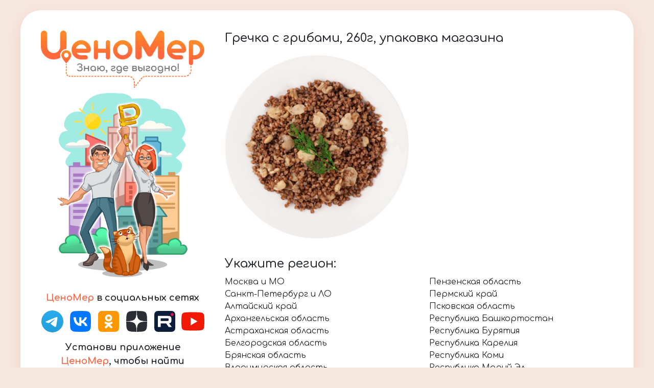

--- FILE ---
content_type: text/html; charset=UTF-8
request_url: https://cenomer.online/sku/barcode/1674076/-grechka-s-gribami-260g-upakovka-magazina/
body_size: 5123
content:
<!DOCTYPE html>
<html lang="ru">
<head>
	<meta http-equiv="content-type" content="text/html; charset=utf-8" />
	<meta http-equiv="X-UA-Compatible" content="IE=edge" />

	<meta name="viewport" content="width=device-width, minimum-scale=1.0, maximum-scale=1.0, user-scalable=no"/>

	<title>Гречка с грибами, 260г, упаковка магазина,  | ЦеноМер</title>
	<meta name="description" content="Минимальная цена на Гречка с грибами, 260г, упаковка магазина, " />
	<meta name="keywords" content="гречка, грибами" />

	<link rel="stylesheet" href="/source/css/bootstrap44.css" />
	<link rel="stylesheet" href="/source/land/default.css?r=4" />
	<link rel="stylesheet" href="/source/land/toastr.min.css" rel="stylesheet" />

	<script src="/source/js/jquery-1.10.2.min.js"></script>
	<script src="/source/js/phoneFormat.js"></script>
	<script src="/source/land/bootstrap.min.js"></script>
	<script src="/source/land/toastr.min.js"></script>
	
	<link rel="preconnect" href="https://fonts.googleapis.com">
	<link rel="preconnect" href="https://fonts.gstatic.com" crossorigin>
	<link rel="stylesheet" href="https://fonts.googleapis.com/css2?family=Comfortaa:wght@300;400;500;600;700&display=swap">

	<link rel="apple-touch-icon" sizes="57x57" href="/source/favicon/apple-icon-57x57.png">
	<link rel="apple-touch-icon" sizes="60x60" href="/source/favicon/apple-icon-60x60.png">
	<link rel="apple-touch-icon" sizes="72x72" href="/source/favicon/apple-icon-72x72.png">
	<link rel="apple-touch-icon" sizes="76x76" href="/source/favicon/apple-icon-76x76.png">
	<link rel="apple-touch-icon" sizes="114x114" href="/source/favicon/apple-icon-114x114.png">
	<link rel="apple-touch-icon" sizes="120x120" href="/source/favicon/apple-icon-120x120.png">
	<link rel="apple-touch-icon" sizes="144x144" href="/source/favicon/apple-icon-144x144.png">
	<link rel="apple-touch-icon" sizes="152x152" href="/source/favicon/apple-icon-152x152.png">
	<link rel="apple-touch-icon" sizes="180x180" href="/source/favicon/apple-icon-180x180.png">
	<link rel="icon" type="image/png" sizes="192x192" href="/source/favicon/android-icon-192x192.png">
	<link rel="icon" type="image/png" sizes="32x32" href="/source/favicon/favicon-32x32.png">
	<link rel="icon" type="image/png" sizes="96x96" href="/source/favicon/favicon-96x96.png">
	<link rel="icon" type="image/png" sizes="16x16" href="/source/favicon/favicon-16x16.png">
	<link rel="manifest" href="/source/favicon/manifest.json">
	<meta name="msapplication-TileColor" content="#ffffff">
	<meta name="msapplication-TileImage" content="/source/favicon/ms-icon-144x144.png">
	<meta name="theme-color" content="#4b9f69" />

	<link rel="shortcut icon" type="image/png" href="/favicon.ico" />

	<meta property="og:type"			content="website">
	<meta property="og:site_name"		content="ЦеноМер">
	<meta property="og:title"			content="Гречка с грибами, 260г, упаковка магазина, ">
	<meta property="og:image"			content="https://storage.cenomer.online/sku/280/1140000_1150000/2356ce8aa7dbaf8385e6ea84fff7a68b.jpg">
	<meta property="og:image:width"		content="192">
	<meta property="og:image:height"	content="192">
	<meta property="og:url"				content="https://cenomer.online/sku/barcode/1674076/-grechka-s-gribami-260g-upakovka-magazina/">
	<meta property="og:description"		content="Минимальная цена на Гречка с грибами, 260г, упаковка магазина, ">
	<meta property="og:locale"			content="ru_RU">
</head>

<body>

<div id="wrap">
	<div id="promo">
		<div id="lc">
	<div>
		<div role="logo">
			<a href="/"><img src="/source/land/logo_top.png" /></a>
			<img src="/source/land/logo_bottom.png" style="margin: 0 10%; width: 80%;" />
		</div>

		<div role="social">
			<div class="socialMarketText"><span class="color">ЦеноМер</span> в социальных сетях</div>
			
			<div id="social">
				<a target="_blank" href="https://t.me/cenomer"><img src="/source/land/social_tg.svg" /></a>
				<a target="_blank" href="https://vk.com/cenomer"><img src="/source/land/social_vk.svg" /></a>
				<a target="_blank" href="https://ok.ru/group/63163184775338"><img src="/source/land/social_ok.svg" /></a>
				<a target="_blank" href="https://dzen.ru/cenomer_online"><img src="/source/land/social_yz.svg" /></a>
				<a target="_blank" href="https://rutube.ru/channel/24955406/"><img src="/source/land/social_rt.svg" /></a>
				<a target="_blank" href="https://www.youtube.com/@cenomer"><img src="/source/land/social_yt.svg" /></a>
				
							</div>
		</div>

		<div role="market">
						<div class="socialMarketText">Установи приложение <span class="color">ЦеноМер</span>, чтобы найти выгодные цены на продукты в своём городе</div>

			<div id="market">
				<a target="_blank" href="https://play.google.com/store/apps/details?id=info.cenomer.app"><img src="/source/land/link_google.svg" /></a>
				<a target="_blank" href="https://apps.apple.com/ru/app/%D1%86%D0%B5%D0%BD%D0%BE%D0%BC%D0%B5%D1%80/id1609668725"><img src="/source/land/link_apple.svg" /></a>

				<a target="_blank" href="https://appgallery.huawei.com/app/C105890375"><img src="/source/land/link_appgallery.svg" /></a>
				<a target="_blank" href="https://www.rustore.ru/catalog/app/info.cenomer.app"><img src="/source/land/link_rustore.svg" /></a>
							</div>

			<div id="feedbackForm" class="modal fade" data-backdrop="static" tabindex="-1" role="dialog" aria-labelledby="feedbackFormLabel" aria-hidden="true">
				<div class="modal-dialog" role="document">
					<div class="modal-content">
						<div class="modal-header">
							<h5 class="modal-title" id="feedbackFormLabel">Обратная связь</h5>
							<button type="button" class="close" data-dismiss="modal" aria-label="Close">
								<span aria-hidden="true">&times;</span>
							</button>
						</div>
						<div class="modal-body">
							<form>
								<div class="emp">
									<div class="form-group">
										<label for="formEmail">Email адрес</label>
										<input id="formEmail" type="email" class="form-control" placeholder="email@mail.com" />
										<div class="invalid-tooltip">Формат Email</div>
									</div>

									<div class="form-group">
										<label for="formPhone">Телефон</label>
										<input id="formPhone" type="tel" class="form-control" placeholder="+7 (999) 999-99-99" />
										<div class="invalid-tooltip">Формат телефона</div>
									</div>
								</div>

								<div class="form-group">
									<label for="formType">Тип обращения</label>
									<select id="formType" class="form-control">
										<option value="0">-- Выберите --</option>
										<option value="1">Сотрудничество</option>
										<option value="2">Реклама</option>
										<option value="3">Предложения по улучшению</option>
										<option value="4">Другое</option>
									</select>
								</div>

								<div class="form-group">
									<textarea id="formText" class="form-control" rows="6" placeholder="Сообщение"></textarea>
								</div>

								<div class="form-group" style="margin-bottom: 0;">
									<div class="form-check">
										<input id="formConfirm" class="form-check-input" type="checkbox">
										<label class="form-check-label" for="formConfirm">
											Даю согласие на обработку <a href="/policy/" target="_blank">персональных данных</a>
										</label>
									</div>
								</div>
							</form>
						</div>
						
						<div class="modal-footer">
							<button id="submit" type="button" class="btn btn-primary hBtn" disabled="disabled" style="margin-top: 0; margin: 4px;">Отправить</button>
						</div>
					</div>
				</div>
			</div>

			<div class="hBtn hGreen" data-toggle="modal" data-target="#feedbackForm">Обратная связь</div>
		</div>
	</div>
</div>

<script>
function notifyShow(msg, type)
{
	switch (type)
	{
		case 'success':	toastr.success(msg);	break;
		case 'info':	toastr.info(msg);		break;
		case 'warning':	toastr.warning(msg);	break;
		case 'error':	toastr.error(msg);		break;
	}
}

$(document).ready(function(){

	$('form input, form textarea').on('keyup', function(){
		if ($(this).attr('id') == 'formEmail' || $(this).attr('id') == 'formPhone')
		{
			$('#formEmail, #formPhone').removeClass('is-invalid');
			$(this).closest('.form-group').find('.invalid-tooltip').hide();
		}
		else
		{
			$(this).removeClass('is-invalid');
		}
	});

	$('form select').on('change', function(){
		$(this).removeClass('is-invalid');
	});

	$('#formConfirm').on('change', function(){
		$('#submit').prop('disabled', !$(this).prop('checked'));

		$('form .is-invalid').removeClass('is-invalid');
	});

	$('#submit').on('click', function(){
		$('form .is-invalid').removeClass('is-invalid');
		$('form .invalid-tooltip').hide();

		var email	= $('#formEmail').val();
		var phone	= $('#formPhone').val();
		var type	= parseInt($('#formType').val());
		var text	= $('#formText').val();

		if (!email && !phone)						$('#formEmail, #formPhone').addClass('is-invalid');
		if (phone && phone.length != 18) 			$('#formPhone').addClass('is-invalid').closest('.form-group').find('.invalid-tooltip').show();
		if (email && email.split('@').length != 2) 	$('#formEmail').addClass('is-invalid').closest('.form-group').find('.invalid-tooltip').show();
		if (!type)									$('#formType').addClass('is-invalid');
		if (!text)									$('#formText').addClass('is-invalid');

		if ($('form .is-invalid').length)
			return false;

		$.ajax
		({
			url: '/feedback/',
			type: "POST",
			async: false,
			dateType: "text",
			data: {
				email:	email,
				phone:	phone,
				type:	type,
				text:	text,
			},
			complete: function(){},
			success: function(data)
			{
				var obj = $.parseJSON(data);

				if (obj.hasOwnProperty('error'))
				{
					var errors = [];

					for (var key in obj['error'])
					{
						let id = '#form' + key.charAt(0).toUpperCase() + key.slice(1);

						$(id).addClass('is-invalid');

						if (obj['error'][key] != '')
							$(id).closest('.form-group').find('.invalid-tooltip').text(obj['error'][key]).show();
					}
				}
				else
				{
					notifyShow('Сообщение успешно отправлено', 'success');

					$('#feedbackForm input, #feedbackForm textarea').val('');
					$('#feedbackForm select').val(0);

					$('#feedbackForm').modal('hide');
				}
			}
		});
	});

	// let's Rock!
	$('#formPhone').phoneFormat();
});
</script>

		<div id="rc">
			
<link rel="stylesheet" href="/source/land/sitemap.css?r=1" />

<style>
#info .gallery img {max-height: 380px; margin-top: 10px; margin-bottom: 10px;}

.cblue {color: #007bff;}

.col2 {display: grid; grid-template-columns: 1fr 1fr; grid-gap: 40px;}
@media (min-width: 100px) and (max-width: 1120px)	{.col2 {display: grid; grid-template-columns: 1fr;}}
@media (min-width: 100px) and (max-width: 935px)	{.col2 {grid-template-columns: 1fr;}}
@media (min-width: 100px) and (max-width: 935px)	{.col2 {grid-template-columns: 1fr;}}

.minRegSale {display: grid; grid-template-columns: 1fr 1fr; grid-gap: 10px; margin-top: 25px; align-items: center;}
.minRegSale .r {text-align: right;}

@media (min-width: 100px) and (max-width: 935px)
{
	.minRegSale {grid-template-columns: auto auto;}
}

@media (min-width: 100px) and (max-width: 935px)
{
	.minRegSale {grid-template-columns: 1fr; margin-bottom: 25px;}
	.minRegSale .r {text-align: center;}
}
</style>

<div id="info" rel="">
	<a id="logoMobile" class="om" href="/"><img src="/source/land/splash_mini.png" alt="ЦеноМер" /></a>

	<div>
		<div>
			<div class="base">
				<h1>Гречка с грибами, 260г, упаковка магазина</h1>

				<div>
					<span class="color"></span>
									</div>

				<div class="col2">
					<div class="gallery">
						<img src="https://storage.cenomer.online/sku/1080/1140000_1150000/2356ce8aa7dbaf8385e6ea84fff7a68b.jpg" alt="" />
					</div>

					<div>
						
					</div>
				</div>
			</div>
		</div>

		<div>
			<h2>Укажите регион:</h2>

			<div class="regionCol">
				<div><a href="/sku/barcode/msk/1674076/-grechka-s-gribami-260g-upakovka-magazina/" class="">Москва и МО</a></div><div><a href="/sku/barcode/spb/1674076/-grechka-s-gribami-260g-upakovka-magazina/" class="">Санкт-Петербург и ЛО</a></div><div><a href="/sku/barcode/brn/1674076/-grechka-s-gribami-260g-upakovka-magazina/" class="">Алтайский край</a></div><div><a href="/sku/barcode/arh/1674076/-grechka-s-gribami-260g-upakovka-magazina/" class="">Архангельская область</a></div><div><a href="/sku/barcode/astrh/1674076/-grechka-s-gribami-260g-upakovka-magazina/" class="">Астраханская область</a></div><div><a href="/sku/barcode/belg/1674076/-grechka-s-gribami-260g-upakovka-magazina/" class="">Белгородская область</a></div><div><a href="/sku/barcode/brnsk/1674076/-grechka-s-gribami-260g-upakovka-magazina/" class="">Брянская область</a></div><div><a href="/sku/barcode/vldr/1674076/-grechka-s-gribami-260g-upakovka-magazina/" class="">Владимирская область</a></div><div><a href="/sku/barcode/vlg/1674076/-grechka-s-gribami-260g-upakovka-magazina/" class="">Волгоградская область</a></div><div><a href="/sku/barcode/volog/1674076/-grechka-s-gribami-260g-upakovka-magazina/" class="">Вологодская область</a></div><div><a href="/sku/barcode/vrnz/1674076/-grechka-s-gribami-260g-upakovka-magazina/" class="">Воронежская область</a></div><div><a href="/sku/barcode/chta/1674076/-grechka-s-gribami-260g-upakovka-magazina/" class="">Забайкальский край</a></div><div><a href="/sku/barcode/ivn/1674076/-grechka-s-gribami-260g-upakovka-magazina/" class="">Ивановская область</a></div><div><a href="/sku/barcode/irk/1674076/-grechka-s-gribami-260g-upakovka-magazina/" class="">Иркутская область</a></div><div><a href="/sku/barcode/klnd/1674076/-grechka-s-gribami-260g-upakovka-magazina/" class="">Калининградская область</a></div><div><a href="/sku/barcode/klg/1674076/-grechka-s-gribami-260g-upakovka-magazina/" class="">Калужская область</a></div><div><a href="/sku/barcode/kmrv/1674076/-grechka-s-gribami-260g-upakovka-magazina/" class="">Кемеровская область</a></div><div><a href="/sku/barcode/krv/1674076/-grechka-s-gribami-260g-upakovka-magazina/" class="">Кировская область</a></div><div><a href="/sku/barcode/kstrm/1674076/-grechka-s-gribami-260g-upakovka-magazina/" class="">Костромская область</a></div><div><a href="/sku/barcode/krnd/1674076/-grechka-s-gribami-260g-upakovka-magazina/" class="">Краснодарский край и респ. Адыгея</a></div><div><a href="/sku/barcode/krsn/1674076/-grechka-s-gribami-260g-upakovka-magazina/" class="">Красноярский край</a></div><div><a href="/sku/barcode/krgn/1674076/-grechka-s-gribami-260g-upakovka-magazina/" class="">Курганская область</a></div><div><a href="/sku/barcode/krsk/1674076/-grechka-s-gribami-260g-upakovka-magazina/" class="">Курская область</a></div><div><a href="/sku/barcode/lpck/1674076/-grechka-s-gribami-260g-upakovka-magazina/" class="">Липецкая область</a></div><div><a href="/sku/barcode/mur/1674076/-grechka-s-gribami-260g-upakovka-magazina/" class="">Мурманская область</a></div><div><a href="/sku/barcode/nn/1674076/-grechka-s-gribami-260g-upakovka-magazina/" class="">Нижегородская область</a></div><div><a href="/sku/barcode/vn/1674076/-grechka-s-gribami-260g-upakovka-magazina/" class="">Новгородская область</a></div><div><a href="/sku/barcode/novosib/1674076/-grechka-s-gribami-260g-upakovka-magazina/" class="">Новосибирская область</a></div><div><a href="/sku/barcode/omsk/1674076/-grechka-s-gribami-260g-upakovka-magazina/" class="">Омская область</a></div><div><a href="/sku/barcode/oren/1674076/-grechka-s-gribami-260g-upakovka-magazina/" class="">Оренбургская область</a></div><div><a href="/sku/barcode/orel/1674076/-grechka-s-gribami-260g-upakovka-magazina/" class="">Орловская область</a></div><div><a href="/sku/barcode/pnz/1674076/-grechka-s-gribami-260g-upakovka-magazina/" class="">Пензенская область</a></div><div><a href="/sku/barcode/perm/1674076/-grechka-s-gribami-260g-upakovka-magazina/" class="">Пермский край</a></div><div><a href="/sku/barcode/pskv/1674076/-grechka-s-gribami-260g-upakovka-magazina/" class="">Псковская область</a></div><div><a href="/sku/barcode/ufa/1674076/-grechka-s-gribami-260g-upakovka-magazina/" class="">Республика Башкортостан</a></div><div><a href="/sku/barcode/ulnd/1674076/-grechka-s-gribami-260g-upakovka-magazina/" class="">Республика Бурятия</a></div><div><a href="/sku/barcode/pzvdk/1674076/-grechka-s-gribami-260g-upakovka-magazina/" class="">Республика Карелия</a></div><div><a href="/sku/barcode/skvr/1674076/-grechka-s-gribami-260g-upakovka-magazina/" class="">Республика Коми</a></div><div><a href="/sku/barcode/mrl/1674076/-grechka-s-gribami-260g-upakovka-magazina/" class="">Республика Марий Эл</a></div><div><a href="/sku/barcode/srnk/1674076/-grechka-s-gribami-260g-upakovka-magazina/" class="">Республика Мордовия</a></div><div><a href="/sku/barcode/vdkz/1674076/-grechka-s-gribami-260g-upakovka-magazina/" class="">Республика Северная Осетия — Алания</a></div><div><a href="/sku/barcode/kzn/1674076/-grechka-s-gribami-260g-upakovka-magazina/" class="">Республика Татарстан</a></div><div><a href="/sku/barcode/izv/1674076/-grechka-s-gribami-260g-upakovka-magazina/" class="">Республика Удмуртия</a></div><div><a href="/sku/barcode/chbxr/1674076/-grechka-s-gribami-260g-upakovka-magazina/" class="">Республика Чувашия</a></div><div><a href="/sku/barcode/rnd/1674076/-grechka-s-gribami-260g-upakovka-magazina/" class="">Ростовская область</a></div><div><a href="/sku/barcode/rzn/1674076/-grechka-s-gribami-260g-upakovka-magazina/" class="">Рязанская область</a></div><div><a href="/sku/barcode/smr/1674076/-grechka-s-gribami-260g-upakovka-magazina/" class="">Самарская область</a></div><div><a href="/sku/barcode/srtv/1674076/-grechka-s-gribami-260g-upakovka-magazina/" class="">Саратовская область</a></div><div><a href="/sku/barcode/ekb/1674076/-grechka-s-gribami-260g-upakovka-magazina/" class="">Свердловская область</a></div><div><a href="/sku/barcode/smlk/1674076/-grechka-s-gribami-260g-upakovka-magazina/" class="">Смоленская область</a></div><div><a href="/sku/barcode/stvrpl/1674076/-grechka-s-gribami-260g-upakovka-magazina/" class="">Ставропольский край</a></div><div><a href="/sku/barcode/tmbv/1674076/-grechka-s-gribami-260g-upakovka-magazina/" class="">Тамбовская область</a></div><div><a href="/sku/barcode/tver/1674076/-grechka-s-gribami-260g-upakovka-magazina/" class="">Тверская область</a></div><div><a href="/sku/barcode/tmsk/1674076/-grechka-s-gribami-260g-upakovka-magazina/" class="">Томская область</a></div><div><a href="/sku/barcode/tula/1674076/-grechka-s-gribami-260g-upakovka-magazina/" class="">Тульская область</a></div><div><a href="/sku/barcode/tmn/1674076/-grechka-s-gribami-260g-upakovka-magazina/" class="">Тюменская область</a></div><div><a href="/sku/barcode/uly/1674076/-grechka-s-gribami-260g-upakovka-magazina/" class="">Ульяновская область</a></div><div><a href="/sku/barcode/hmao/1674076/-grechka-s-gribami-260g-upakovka-magazina/" class="">Ханты-Мансийский АО (ХМАО)</a></div><div><a href="/sku/barcode/chlb/1674076/-grechka-s-gribami-260g-upakovka-magazina/" class="">Челябинская область</a></div><div><a href="/sku/barcode/grz/1674076/-grechka-s-gribami-260g-upakovka-magazina/" class="">Чеченская республика</a></div><div><a href="/sku/barcode/slhd/1674076/-grechka-s-gribami-260g-upakovka-magazina/" class="">Ямало-Ненецкий АО</a></div><div><a href="/sku/barcode/yrsvl/1674076/-grechka-s-gribami-260g-upakovka-magazina/" class="">Ярославская область</a></div>			</div>
		</div>
	</div>
</div>					</div>

			</div>
</div>

<!-- Yandex.Metrika counter -->
<script type="text/javascript" >
(function(m,e,t,r,i,k,a){m[i]=m[i]||function(){(m[i].a=m[i].a||[]).push(arguments)};
m[i].l=1*new Date();
for (var j = 0; j < document.scripts.length; j++) {if (document.scripts[j].src === r) { return; }}
k=e.createElement(t),a=e.getElementsByTagName(t)[0],k.async=1,k.src=r,a.parentNode.insertBefore(k,a)})
(window, document, "script", "https://mc.yandex.ru/metrika/tag.js", "ym");

ym(92246899, "init", {clickmap: true, trackLinks: true, accurateTrackBounce: true});
</script>
<noscript><div><img src="https://mc.yandex.ru/watch/92246899" style="position: absolute; left: -9999px;" alt="" /></div></noscript>
<!-- /Yandex.Metrika counter -->

</body>
</html>

--- FILE ---
content_type: text/css
request_url: https://cenomer.online/source/land/default.css?r=4
body_size: 1742
content:
body			{max-width: 100%; max-height: 100%; background: #f6e8df; font-weight: 400; padding: 0; min-height: 100vh; font-family: Comfortaa; position: relative; cursor: default;}

p				{font-size: 18px; font-weight: 500; line-height: 134%; margin-bottom: 9px;}
p:last-child	{margin-bottom: 0;}
p.note			{font-size: 14px; color: #747474;}

select {box-sizing: border-box; min-width: 15ch; max-width: 30ch; border: 3px solid #bebbb861; border-radius: 10px; padding: 10px; font-size: 20px; cursor: pointer; background-color: #fff; background-image: linear-gradient(to top, #f9f9f9, #fff 33%);}
select:focus,
select:focus-visible {border-color: #bebbb861;}

img {vertical-align: top;}

a {color: #212529;}

h1,
h2,
h3,
h4 {font-size: 24px; line-height: 126%; margin-top: 25px;}
h4 {font-size: 20px;}

button:focus {outline: none;}

/*---------------------------*/

.btn				{box-shadow: none !important; border: 0 !important; text-shadow: 1px 1px 1px #0000003d; font-size: 16px; border-radius: 10px; overflow: hidden; font-size: 14px}
.btn[disabled]		{cursor: not-allowed; background: #6c757d !important;}
.btn.btn-primary	{background: linear-gradient(250deg, #80d074, #62c97f, #41c189, #12b892);}

.modal-content .modal-title							{line-height: 100%;}
.modal-content .modal-body							{font-size: 14px;}
.modal-content .modal-body a						{color: #178117;}
.modal-content .modal-header						{padding: 15px; align-items: center;}
.modal-content .form-group							{position: relative;}
.modal-content .form-control						{max-width: 100%;}
.modal-content .form-control::placeholder			{color: #c6c6c6;}
.modal-content .form-control:focus					{border-color: #98c996; box-shadow: 0 0 0 0.2rem rgb(124 207 118 / 25%);}
.modal-content .form-check input[type="checkbox"]	{accent-color: #10a310;}

.bold	{font-weight: bold;}
.nf		{opacity: 0.7;}
.color	{color: #FF6340;}

.unuse {opacity: 0.3; filter: grayscale(100%);}

.od {display: block;}
.om {display: none;}

.noselect {
	-webkit-touch-callout: none;
	-webkit-user-select: none;
	-khtml-user-select: none;
	-moz-user-select: none;
	-ms-user-select: none;
	user-select: none;
}

/*---------------------------*/

#wrap {min-height: 100vh; display: flex; align-items: center; justify-content: center;}

#video			{position: relative; margin-top: -1px; margin-bottom: 15px; overflow: hidden; border-radius: 10px;}
#video > img	{width: 100%; margin-top: -1px;}
#video iframe	{width: 100%; height: 100%; position: absolute; left: 0; top: 0;}

#promo			{width: 1200px; background: #fff; border-radius: 40px; box-shadow: 0px 8px 30px rgba(255, 101, 63, 0.18); padding: 40px; display: grid; grid-template-columns: 320px 1fr; grid-gap: 40px; margin: 20px auto; position: relative;}

#lc img			{width: 100%;}
#lc .hBtn		{margin-top: 15px;}

#market			{display: grid; grid-template-columns: 1fr 1fr; grid-gap: 15px;}
#market a		{display: block; width: 100%; transition: background .5s;}
#market a:hover	{background: #efefef;}

#error {text-align: center; position: relative; height: 100%; font-size: 40px; display: grid; align-items: center; text-align: center;}
#errorMsg		{text-align: center; position: relative; height: 100%; display: grid; align-items: center; text-align: center; align-content: center;}

#region {cursor: default; margin-bottom: 10px; column-count: 2;}

#socialMarketText,
.socialMarketText {font-weight: bold; text-align: center; margin-bottom: 10px; font-size: 18px; margin-top: 15px;}

#social {margin-bottom: 15px; display: grid; grid-template-columns: 1fr 1fr 1fr 1fr 1fr 1fr; grid-gap: 10px;}

#logoMobile {margin-bottom: 10px; margin-top: 15px;}
#logoMobile img {width: 100%;}

.hGreen,
.hOrange	{color: #fff; padding: 10px 12px; text-shadow: 1px 1px 1px #0000003d; border-radius: 10px; font-weight: bold; overflow: hidden;}
.hGreen		{background: linear-gradient(250deg, #80d074, #62c97f, #41c189, #12b892); box-shadow: 0 4px 5px #7ace767a;}
.hOrange	{background: linear-gradient(250deg, #ff9028, #ff8230, #ff7338, #ff6440); box-shadow: 0 4px 5px #cea7767a;}

.hBtn				{vertical-align: middle; cursor: pointer; justify-content: center; display: flex; align-items: center; text-align: center; position: relative;}
.hBtn:before		{content: " "; width: 100%; height: 100%; background: #000; position: absolute; opacity: 0; transition: opacity 0.5s;}
.hBtn:hover:before	{opacity: .1;}


#feedbackForm {backdrop-filter: blur(8px); transition: all 0.5s;}
#feedbackForm .emp {display: grid; grid-template-columns: 1fr 1fr; grid-gap: 1rem;}

/* mobile */
@media (min-width: 100px) and (max-width: 900px)
{
	body {width: 100vw; height: 100%; max-width: auto; max-height: auto; background: #fff;}
	#promo {width: 100%; margin: 0; border-radius: 0; display: block; grid-template-columns: 1fr; box-shadow: none; padding: 0; grid-gap: 15px;}

	#lc {padding: 20px; display: grid;}
	#lc > img {width: 60%; margin: 0 auto; display: block; margin-top: 15px;}
	#market {grid-gap: 15px; margin-bottom: 5px;}
	#market a img {width: 100%;}

	#rc {padding: 15px;}

	#shareList {max-height: none !important; height: auto !important;}
	#shareList > div {grid-gap: 0 !important; grid-template-columns: 80px auto auto !important;}
	#shareList img {padding: 0 15px;}

	p.note {text-align: right; text-align: left; margin-top: 20px; font-size: 16px;}
	p.note span {display: block; max-width: none;}

	.od {display: none;}
	.om {display: block;}

	h1,
	h2,
	h3,
	h4 {font-size: 20px; line-height: 126%; margin-top: 15px;}
}

@media (min-width: 100px) and (max-width: 1120px)
{
	#region {column-count: 1; cursor: default;}
}

/* mobile */
@media (min-width: 901px) and (max-width: 5800px)
{
	p.note {text-align: center; position: absolute; left: 0; bottom: 14px; display: block; width: 100%;}
}

@media (min-width: 100px) and (max-width: 600px) {
	#feedbackForm .emp {display: block;}
}

/*
#lc {position: relative;}
#lc > div {position: sticky; left: 0; top: 40px;}
*/

--- FILE ---
content_type: image/svg+xml
request_url: https://cenomer.online/source/land/link_appgallery.svg
body_size: 9415
content:
<svg width="621" height="186" viewBox="0 0 621 186" fill="none" xmlns="http://www.w3.org/2000/svg">
<g clip-path="url(#clip0_1729_3366)">
<path fill-rule="evenodd" clip-rule="evenodd" d="M596.16 5H24.84C13.8751 5 5 13.8724 5 24.8V161.2C5 172.128 13.8751 181 24.84 181H596.16C607.125 181 616 172.128 616 161.2V24.8C616 13.8723 607.125 5 596.16 5ZM24.84 0H596.16C609.879 0 621 11.1033 621 24.8V161.2C621 174.897 609.879 186 596.16 186H24.84C11.1212 186 0 174.897 0 161.2V24.8C0 11.1033 11.1212 0 24.84 0Z" fill="#010C44"/>
<path fill-rule="evenodd" clip-rule="evenodd" d="M125.541 34.1821H74.0083C49.67 34.1821 40.8535 43.1316 40.8535 67.3699V118.954C40.8535 143.316 49.7941 152.142 74.0083 152.142H125.541C149.879 152.142 158.696 143.192 158.696 118.954V67.3699C158.82 43.1316 149.879 34.1821 125.541 34.1821Z" fill="#C8102E"/>
<path d="M64.1984 93.2239H67.3028V108.637H64.1984V102.422H57.1205V108.637H54.0161V93.2239H57.1205V99.4388H64.1984V93.2239ZM81.8313 102.049C81.8313 104.535 80.5896 105.902 78.3544 105.902C76.1193 105.902 74.8775 104.535 74.8775 101.925V93.2239H71.7731V102.049C71.7731 106.4 74.1325 108.886 78.3544 108.886C82.5764 108.886 85.0599 106.4 85.0599 101.925V93.2239H81.9555V102.049H81.8313ZM117.966 103.789L114.489 93.2239H111.882L108.405 103.789L105.052 93.2239H101.699L107.039 108.637H109.647L113.123 98.4444L116.6 108.637H119.208L124.548 93.2239H121.319L117.966 103.789ZM130.26 102.049H135.972V99.1902H130.26V96.0827H138.579V93.2239H127.279V108.637H138.952V105.778H130.384V102.049H130.26ZM142.553 108.637H145.657V93.2239H142.553V108.637ZM91.1444 105.405L89.7785 108.637H86.5499L93.2554 93.2239H95.9873L102.693 108.637H99.4642L98.0983 105.405H91.1444ZM92.2621 102.671H96.9807L94.6213 97.2014L92.2621 102.671Z" fill="white"/>
<path d="M99.8365 73.5847C89.0332 73.5847 80.2168 64.7595 80.2168 53.9456H82.9487C82.9487 63.268 90.5233 70.8502 99.8365 70.8502C109.15 70.8502 116.724 63.268 116.724 53.9456H119.456C119.456 64.7595 110.64 73.5847 99.8365 73.5847Z" fill="white"/>
<path d="M225.574 103.876H203.771L198.433 118.476H188.847L210.199 63.9511H219.259L241.1 118.476H231.025L225.574 103.876ZM206.515 96.463H222.792L216.966 80.8467C216.164 78.6893 215.374 76.3061 214.597 73.6971C213.896 76.0051 213.131 78.3632 212.304 80.7715L206.515 96.463Z" fill="#010C44"/>
<path d="M246.964 87.8082C246.964 84.7978 246.864 81.4864 246.663 77.874H255.385C255.71 79.5548 255.936 81.2732 256.061 83.0292C259.67 79.0907 263.805 77.1214 268.467 77.1214C271.173 77.1214 273.679 77.8113 275.985 79.191C278.291 80.5457 280.145 82.7031 281.549 85.6633C282.977 88.5984 283.692 92.3363 283.692 96.8769C283.692 101.618 282.877 105.67 281.248 109.031C279.644 112.393 277.389 114.939 274.481 116.67C271.574 118.401 268.216 119.266 264.407 119.266C261.65 119.266 258.931 118.802 256.249 117.874V134.657L246.964 135.447V87.8082ZM263.129 112.38C266.737 112.38 269.482 111.113 271.361 108.58C273.266 106.021 274.218 102.296 274.218 97.4037C274.218 92.8631 273.429 89.5768 271.85 87.5448C270.296 85.4877 268.216 84.4592 265.61 84.4592C263.805 84.4592 262.139 84.8856 260.61 85.7386C259.081 86.5915 257.628 87.7329 256.249 89.1628V110.913C257.177 111.364 258.254 111.728 259.482 112.004C260.71 112.255 261.926 112.38 263.129 112.38Z" fill="#010C44"/>
<path d="M292.751 87.8082C292.751 84.7978 292.651 81.4864 292.45 77.874H301.172C301.498 79.5548 301.723 81.2732 301.848 83.0292C305.457 79.0907 309.592 77.1214 314.254 77.1214C316.961 77.1214 319.467 77.8113 321.772 79.191C324.078 80.5457 325.932 82.7031 327.336 85.6633C328.764 88.5984 329.479 92.3363 329.479 96.8769C329.479 101.618 328.664 105.67 327.035 109.031C325.431 112.393 323.176 114.939 320.269 116.67C317.361 118.401 314.003 119.266 310.194 119.266C307.437 119.266 304.718 118.802 302.036 117.874V134.657L292.751 135.447V87.8082ZM308.916 112.38C312.525 112.38 315.269 111.113 317.148 108.58C319.053 106.021 320.005 102.296 320.005 97.4037C320.005 92.8631 319.216 89.5768 317.637 87.5448C316.083 85.4877 314.003 84.4592 311.397 84.4592C309.592 84.4592 307.926 84.8856 306.397 85.7386C304.868 86.5915 303.415 87.7329 302.036 89.1628V110.913C302.964 111.364 304.041 111.728 305.269 112.004C306.497 112.255 307.713 112.38 308.916 112.38Z" fill="#010C44"/>
<path d="M362.785 119.229C357.322 119.229 352.585 118.125 348.575 115.917C344.566 113.685 341.483 110.499 339.328 106.36C337.173 102.22 336.095 97.3284 336.095 91.684C336.095 85.563 337.335 80.3701 339.817 76.1054C342.298 71.8157 345.668 68.6046 349.929 66.4723C354.214 64.3148 359.014 63.2361 364.327 63.2361C367.459 63.2361 370.442 63.5873 373.273 64.2898C376.13 64.9671 378.787 65.9078 381.243 67.112L378.875 74.2616C373.938 71.9035 369.226 70.7244 364.74 70.7244C360.956 70.7244 357.635 71.5397 354.778 73.1703C351.946 74.7758 349.741 77.1465 348.162 80.2823C346.583 83.4181 345.794 87.2061 345.794 91.6464C345.794 95.5348 346.395 98.9841 347.598 101.994C348.826 105.005 350.743 107.388 353.35 109.144C355.981 110.9 359.289 111.778 363.274 111.778C365.078 111.778 366.883 111.628 368.687 111.327C370.492 111.026 372.183 110.587 373.762 110.01V98.9841H361.169V91.7593H382.784V114.713C379.677 116.168 376.406 117.285 372.973 118.062C369.564 118.84 366.169 119.229 362.785 119.229Z" fill="#010C44"/>
<path d="M417.82 118.476C417.494 116.896 417.281 115.102 417.181 113.095C415.753 114.801 413.885 116.256 411.58 117.46C409.299 118.639 406.718 119.229 403.836 119.229C401.505 119.229 399.375 118.777 397.445 117.874C395.541 116.946 394.024 115.566 392.897 113.735C391.769 111.878 391.205 109.621 391.205 106.962C391.205 103.023 392.621 99.8872 395.453 97.5542C398.285 95.1961 403.009 94.017 409.625 94.017C412.106 94.017 414.562 94.1926 416.993 94.5439V93.7536C416.993 90.1663 416.229 87.6451 414.7 86.1901C413.171 84.71 410.978 83.97 408.121 83.97C406.141 83.97 404.024 84.2585 401.768 84.8355C399.513 85.4124 397.533 86.1023 395.829 86.9051L394.363 80.1318C396.017 79.3792 398.197 78.6893 400.904 78.0621C403.61 77.435 406.467 77.1214 409.475 77.1214C412.983 77.1214 415.966 77.6608 418.422 78.7395C420.878 79.7931 422.795 81.6244 424.173 84.2334C425.552 86.8173 426.241 90.3043 426.241 94.6944V110.837C426.241 112.518 426.341 115.064 426.541 118.476H417.82ZM406.58 112.343C408.435 112.343 410.327 111.878 412.256 110.95C414.186 110.022 415.765 108.868 416.993 107.488V99.9625C414.462 99.6865 412.394 99.5486 410.79 99.5486C406.956 99.5486 404.299 100.176 402.821 101.43C401.367 102.659 400.641 104.328 400.641 106.435C400.641 108.442 401.167 109.934 402.219 110.913C403.297 111.866 404.751 112.343 406.58 112.343Z" fill="#010C44"/>
<path d="M447.142 119.229C440.701 119.229 437.481 115.729 437.481 108.73V60.7526L446.728 60V107.074C446.728 108.805 447.017 110.035 447.593 110.762C448.194 111.465 449.134 111.816 450.412 111.816C450.989 111.816 451.803 111.678 452.856 111.402L453.946 118.062C453.069 118.413 451.991 118.689 450.713 118.89C449.46 119.116 448.27 119.229 447.142 119.229Z" fill="#010C44"/>
<path d="M470.299 119.229C463.858 119.229 460.637 115.729 460.637 108.73V60.7526L469.885 60V107.074C469.885 108.805 470.173 110.035 470.75 110.762C471.351 111.465 472.291 111.816 473.569 111.816C474.146 111.816 474.96 111.678 476.013 111.402L477.103 118.062C476.226 118.413 475.148 118.689 473.87 118.89C472.617 119.116 471.426 119.229 470.299 119.229Z" fill="#010C44"/>
<path d="M517.176 99.3604H490.636C491.062 107.865 495.109 112.117 502.778 112.117C504.683 112.117 506.625 111.891 508.605 111.439C510.61 110.963 512.527 110.336 514.357 109.558L516.387 115.917C511.85 118.125 506.75 119.229 501.087 119.229C496.776 119.229 493.142 118.413 490.185 116.783C487.228 115.152 484.997 112.807 483.493 109.746C482.015 106.686 481.276 102.998 481.276 98.6831C481.276 94.1926 482.065 90.3294 483.644 87.0932C485.223 83.8571 487.416 81.3861 490.222 79.6802C493.054 77.9743 496.312 77.1214 499.996 77.1214C503.831 77.1214 507.026 78.0245 509.582 79.8307C512.164 81.6119 514.068 83.9951 515.296 86.9803C516.549 89.9656 517.176 93.2645 517.176 96.8769V99.3604ZM508.116 93.4526C507.941 90.2165 507.126 87.7956 505.673 86.1901C504.219 84.5595 502.277 83.7442 499.846 83.7442C497.49 83.7442 495.523 84.5595 493.944 86.1901C492.39 87.8207 491.375 90.2416 490.899 93.4526H508.116Z" fill="#010C44"/>
<path d="M526.198 88.0716C526.198 85.8389 526.098 82.4397 525.897 77.874H534.581C534.731 79.0029 534.869 80.3575 534.995 81.938C535.145 83.4933 535.245 84.7602 535.295 85.7386C536.373 83.9574 537.426 82.4648 538.453 81.2607C539.506 80.0314 540.721 79.0405 542.1 78.2879C543.503 77.5102 545.094 77.1214 546.874 77.1214C548.302 77.1214 549.53 77.2719 550.558 77.573L549.392 85.6257C548.49 85.3497 547.488 85.2117 546.385 85.2117C544.205 85.2117 542.3 85.7762 540.671 86.9051C539.042 88.0089 537.3 89.8402 535.446 92.399V118.476H526.198V88.0716Z" fill="#010C44"/>
<path d="M557.475 135.447C555.921 135.447 554.467 135.322 553.114 135.071C551.761 134.845 550.645 134.582 549.768 134.281L551.46 127.507C552.086 127.683 552.876 127.846 553.828 127.996C554.781 128.172 555.683 128.26 556.535 128.26C560.645 128.26 563.728 125.613 565.783 120.32L566.384 118.815L551.422 77.874H561.384L568.903 100.753C570.131 104.666 570.92 107.664 571.271 109.746C571.973 106.811 572.8 103.876 573.752 100.941L581.383 77.874H590.744L575.82 119.003C574.416 122.891 572.9 126.027 571.271 128.41C569.642 130.794 567.712 132.562 565.482 133.716C563.276 134.87 560.607 135.447 557.475 135.447Z" fill="#010C44"/>
</g>
<defs>
<clipPath id="clip0_1729_3366">
<rect width="621" height="186" fill="white"/>
</clipPath>
</defs>
</svg>
